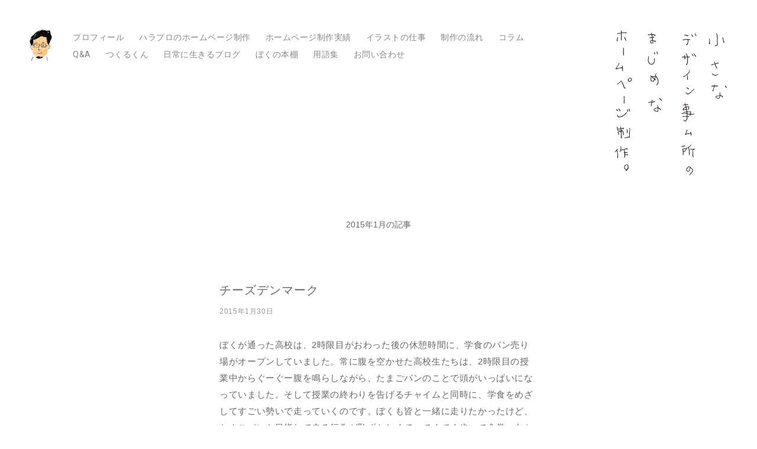

--- FILE ---
content_type: text/html; charset=UTF-8
request_url: https://www.harapro.jp/blog/archives/date/2015/01
body_size: 7938
content:
<!DOCTYPE html>
<html lang="ja">
<head>
<meta charset="UTF-8">

<title>福岡のWEBデザイナー原田大輔の日常に生きるブログ</title>


<meta content="index,follow" name="robots" />
<meta name="format-detection" content="telephone=no">

<script type="text/javascript">
if ((navigator.userAgent.indexOf('iPhone') > 0) || navigator.userAgent.indexOf('iPod') > 0 || navigator.userAgent.indexOf('Android') > 0) {
        document.write('<meta name="viewport" content="width=device-width,user-scalable=no,maximum-scale=1" />');
    }else{
        document.write('<meta name="viewport" content="width=980, user-scalable=yes,">');
    }
</script>

<!--[if lt IE 9]>
<script src="https://www.harapro.jp/resource/script/html5shiv.min.js"></script>
<![endif]-->

<link rel="icon" href="/favicon.ico" type="image/x-icon">
<link rel="stylesheet" href="https://www.harapro.jp/resource/css/html5reset-1.6.1.css" media="screen,print" />
<link rel="stylesheet" href="https://www.harapro.jp/resource/css/base.css" />
<link rel="stylesheet" href="https://www.harapro.jp/resource/css/style.css" />

<script type="text/javascript" src="https://www.harapro.jp/resource/script/jquery.min.js"></script>
<script type="text/javascript" src="https://www.harapro.jp/resource/script/btn.js"></script>
<script type="text/javascript" src="https://www.harapro.jp/resource/script/sp_menu.js"></script>
<script type="text/javascript" src="https://www.harapro.jp/resource/script/pagetop.js"></script>

<link rel="stylesheet" href="https://www.harapro.jp/blog/script/slick/slick-theme.css" />
<link rel="stylesheet" href="https://www.harapro.jp/blog/script/slick/slick.css" />
<script type="text/javascript" src="https://www.harapro.jp/blog/script/slick/slick.min.js"></script>
<script type="text/javascript" src="https://www.harapro.jp/blog/script/slick/slide.js?ver=1.4"></script>

<link rel="stylesheet" href="https://www.harapro.jp/blog/wp-content/themes/harapro_blog/style.css?ver=1.8" />

<link rel="alternate" type="application/rss+xml" title="福岡のWEBデザイナー原田大輔の日常に生きるブログ &raquo; フィード" href="https://www.harapro.jp/blog/feed" />
<link rel="alternate" type="application/rss+xml" title="福岡のWEBデザイナー原田大輔の日常に生きるブログ &raquo; コメントフィード" href="https://www.harapro.jp/blog/comments/feed" />
<link rel='stylesheet' id='wp-pagenavi-css'  href='https://www.harapro.jp/blog/wp-content/plugins/wp-pagenavi/pagenavi-css.css?ver=2.70' type='text/css' media='all' />
<link rel="EditURI" type="application/rsd+xml" title="RSD" href="https://www.harapro.jp/blog/xmlrpc.php?rsd" />
<link rel="wlwmanifest" type="application/wlwmanifest+xml" href="https://www.harapro.jp/blog/wp-includes/wlwmanifest.xml" /> 
<meta name="generator" content="WordPress 3.9.34" />

<!-- Global site tag (gtag.js) - Google Analytics -->
<script async src="https://www.googletagmanager.com/gtag/js?id=UA-12925697-1"></script>
<script>
  window.dataLayer = window.dataLayer || [];
  function gtag(){dataLayer.push(arguments);}
  gtag('js', new Date());

  gtag('config', 'UA-12925697-1');
</script>

</head>

<body>



<!-- ハンバーガーメニュー部分 -->
<div id="toggle">
<div class="trigger">
<span></span>
<span></span>
<span></span>
</div>
</div>
<!-- フルスクリーン部分 -->
<div class="toggleWrap">
<!-- メニュー部分 -->
<ul class="mainNav">
<li><a href="https://www.harapro.jp/">HOME</a></li>
<li><a href="https://www.harapro.jp/profile.html">プロフィール</a></li>
<li><a href="https://www.harapro.jp/speciality.html">ハラプロの<br>ホームページ制作</a></li>
<li><a href="https://www.harapro.jp/works.html">ホームページ<br>制作実績</a></li>
<li><a href="https://www.harapro.jp/illust.html">イラストの仕事</a></li>
<li><a href="https://www.harapro.jp/flow.html">制作の流れ</a></li>
<li><a href="https://www.harapro.jp/column.html">コラム</a></li>
<li><a href="https://www.harapro.jp/faq.html">Q&A</a></li>
<li><a href="https://www.harapro.jp/tsukurukun.html">つくるくん</a></li>
<li><a href="https://www.harapro.jp/blog/">ブログ</a></li>
<li><a href="https://www.harapro.jp/books.html">ぼくの本棚</a></li>
<li><a href="https://www.harapro.jp/words.html">用語集</a></li>
<li><a href="https://www.harapro.jp/contact.php" target="_blank">お問い合わせ</a></li>
</ul>
</div>



<header>
<div class="leftBox">
<div class="leftBox_inner">
<div class="logo"><a href="https://www.harapro.jp/"><img src="https://www.harapro.jp/resource/image/harada.png" alt="ハラプロ"></a></div>
<div class="naviBox">
<nav>
<ul>
<li><a href="https://www.harapro.jp/profile.html">プロフィール</a></li>
<li><a href="https://www.harapro.jp/speciality.html">ハラプロのホームページ制作</a></li>
<li><a href="https://www.harapro.jp/works.html">ホームページ制作実績</a></li>
<li><a href="https://www.harapro.jp/illust.html">イラストの仕事</a></li>
<li><a href="https://www.harapro.jp/flow.html">制作の流れ</a></li>
<li><a href="https://www.harapro.jp/column.html">コラム</a></li>
<li><a href="https://www.harapro.jp/faq.html">Q&A</a></li>
<li><a href="https://www.harapro.jp/tsukurukun.html">つくるくん</a></li>
<li><a href="https://www.harapro.jp/blog/">日常に生きるブログ</a></li>
<li><a href="https://www.harapro.jp/books.html">ぼくの本棚</a></li>
<li><a href="https://www.harapro.jp/words.html">用語集</a></li>
<li><a href="https://www.harapro.jp/contact.php" target="_blank">お問い合わせ</a></li>
</ul>
</nav>
</div>
</div>
</div>
<div class="rightBox">
<h1 class="site_copy"><a href="https://www.harapro.jp/"><img src="https://www.harapro.jp/resource/image/copy.gif" alt="小さなデザイン事務所のまじめなホームページ制作"></a></h1>
</div>
</header>


<div id="container">



<div id="contentsBox">






<!--　コンテンツ部分　-->
<div id="blogBox">


			<h1 class="catit">
				<span>2015年1月の記事</span>			</h1>


  
     


			<div id="post-6908" class="post-6908 post type-post status-publish format-standard hentry category-6">
			<h2 class="entry-title"><a href="https://www.harapro.jp/blog/archives/6908" title="チーズデンマーク へのパーマリンク" rel="bookmark">チーズデンマーク</a></h2>

			<div class="entry-meta">
				<span class="entry-date">2015年1月30日</span>			</div><!-- .entry-meta -->

				<div class="entry-content">
				<p>
ぼくが通った高校は、2時限目がおわった後の休憩時間に、学食のパン売り場がオープンしていました。常に腹を空かせた高校生たちは、2時限目の授業中からぐーぐー腹を鳴らしながら、たまごパンのことで頭がいっぱいになっていました。そして授業の終わりを告げるチャイムと同時に、学食をめざしてすごい勢いで走っていくのです。ぼくも皆と一緒に走りたかったけど、たまごパンを目指して走る行為が恥ずかしくて、てくてく歩いて食堂へ向かいました。普段は物静かでまじめなM君が、この時ばかりは「たまごパン！」と叫びながら走っていくので、空腹というのは恐ろしいものだなと思いました。歩いて行くといつも、人気のたまごパンは売り切れていました。仕方がないので、ぼくはリョーユーのチーズデンマークをよく買いました。売り場のおばちゃんに「チーズノルウェーください」と、つまらない冗談を言いました。高校生とはそんなものです。</p>
							</div><!-- .entry-content -->
	
			<div class="entry-utility">
									<span class="cat-links">
						<span class="entry-utility-prep entry-utility-prep-cat-links">カテゴリー:</span> <a href="https://www.harapro.jp/blog/archives/category/%e6%97%a5%e5%b8%b8%e3%81%ae%e3%81%93%e3%81%a8" title="日常のこと の投稿をすべて表示" rel="category tag">日常のこと</a>					</span>
					<span class="meta-sep">｜</span>
												<span class="comments-link"><a href="https://www.harapro.jp/blog/archives/6908#respond" title="チーズデンマーク へのコメント">コメントをどうぞ</a></span>
							</div><!-- .entry-utility -->
		</div><!-- #post-## -->

		
	


			<div id="post-6889" class="post-6889 post type-post status-publish format-standard hentry category-5">
			<h2 class="entry-title"><a href="https://www.harapro.jp/blog/archives/6889" title="ぼくのガソリン へのパーマリンク" rel="bookmark">ぼくのガソリン</a></h2>

			<div class="entry-meta">
				<span class="entry-date">2015年1月26日</span>			</div><!-- .entry-meta -->

				<div class="entry-content">
				<p>
ガソリンってやっぱり各地のスタンドに<br />
だれかがトラックで運ぶんですか？<br />
ガソリンを運ぶ車ってどんなだっけ？<br />
<br />
これだけ車がウジャウジャいたら<br />
相当な量のガソリンが必要なはずだから<br />
それはもう運びまくっているんでしょうね。<br />
<br />
それとも地下に秘密の供給道があって<br />
各地のスタンドにガソリンを流している<br />
なんてこと･･･あるわけないか。<br />
<br />
オープン間もないお客さまのサイトから<br />
はやくも反響が出ているという<br />
うれしい報告をいただきました。<br />
それこそがぼくのガソリンなんだ。</p>
							</div><!-- .entry-content -->
	
			<div class="entry-utility">
									<span class="cat-links">
						<span class="entry-utility-prep entry-utility-prep-cat-links">カテゴリー:</span> <a href="https://www.harapro.jp/blog/archives/category/%e4%bb%95%e4%ba%8b%e3%81%ae%e3%81%93%e3%81%a8" title="仕事のこと の投稿をすべて表示" rel="category tag">仕事のこと</a>					</span>
					<span class="meta-sep">｜</span>
												<span class="comments-link"><a href="https://www.harapro.jp/blog/archives/6889#respond" title="ぼくのガソリン へのコメント">コメントをどうぞ</a></span>
							</div><!-- .entry-utility -->
		</div><!-- #post-## -->

		
	


			<div id="post-6884" class="post-6884 post type-post status-publish format-standard hentry category-4">
			<h2 class="entry-title"><a href="https://www.harapro.jp/blog/archives/6884" title="シンクス・エンジニアリング事業部様のホームページOPEN！ へのパーマリンク" rel="bookmark">シンクス・エンジニアリング事業部様のホームページOPEN！</a></h2>

			<div class="entry-meta">
				<span class="entry-date">2015年1月24日</span>			</div><!-- .entry-meta -->

				<div class="entry-content">
				<p>
<a href="http://www.ejinzai-thinks.com/engineering/" target="_blank"><img src="https://www.harapro.jp/blog/wp-content/uploads/2015/01/eng.jpg" alt="eng" width="600" height="881" class="alignnone size-full wp-image-6885" /></a><br />
<br />
<a href="http://www.ejinzai-thinks.com/engineering/" target="_blank">http://www.ejinzai-thinks.com/engineering/</a><br />
<br />
株式会社シンクス・エンジニアリング事業部様のホームページを制作させていただきました。主なターゲットであるエンジニアの方々の印象に残るよう、イラストを使い、ポップなカラーリングで、パワーを感じさせるデザインにしました。元気なカラーリングで制作していると、こっちまで元気になるから不思議です。</p>
							</div><!-- .entry-content -->
	
			<div class="entry-utility">
									<span class="cat-links">
						<span class="entry-utility-prep entry-utility-prep-cat-links">カテゴリー:</span> <a href="https://www.harapro.jp/blog/archives/category/%e3%83%9b%e3%83%bc%e3%83%a0%e3%83%9a%e3%83%bc%e3%82%b8%e5%88%b6%e4%bd%9c" title="ホームページ制作 の投稿をすべて表示" rel="category tag">ホームページ制作</a>					</span>
					<span class="meta-sep">｜</span>
												<span class="comments-link"><a href="https://www.harapro.jp/blog/archives/6884#respond" title="シンクス・エンジニアリング事業部様のホームページOPEN！ へのコメント">コメントをどうぞ</a></span>
							</div><!-- .entry-utility -->
		</div><!-- #post-## -->

		
	


			<div id="post-6881" class="post-6881 post type-post status-publish format-standard hentry category-3">
			<h2 class="entry-title"><a href="https://www.harapro.jp/blog/archives/6881" title="そろそろアジアカップについて書いておこう へのパーマリンク" rel="bookmark">そろそろアジアカップについて書いておこう</a></h2>

			<div class="entry-meta">
				<span class="entry-date">2015年1月23日</span>			</div><!-- .entry-meta -->

				<div class="entry-content">
				<p>
今日のUAE戦はひさびさに声が出ました。<br />
サッカーと車の運転は本性が出ます。<br />
<br />
しかし柴崎選手の同点弾。<br />
最高だったけどなあ。<br />
香川さんはしつこい負のオーラを<br />
やっと払拭しかけたところでのPK失敗。<br />
細木数子の運勢的にいうと、<br />
彼は相当悪い周期にいるのでしょう。<br />
<br />
日本が敗退してしまって残念ですが<br />
そのぶん仕事に集中できるのだ。<br />
やったね（白目）</p>
							</div><!-- .entry-content -->
	
			<div class="entry-utility">
									<span class="cat-links">
						<span class="entry-utility-prep entry-utility-prep-cat-links">カテゴリー:</span> <a href="https://www.harapro.jp/blog/archives/category/%e3%82%b9%e3%83%9d%e3%83%bc%e3%83%84%e3%81%ae%e3%81%93%e3%81%a8" title="スポーツのこと の投稿をすべて表示" rel="category tag">スポーツのこと</a>					</span>
					<span class="meta-sep">｜</span>
												<span class="comments-link"><a href="https://www.harapro.jp/blog/archives/6881#respond" title="そろそろアジアカップについて書いておこう へのコメント">コメントをどうぞ</a></span>
							</div><!-- .entry-utility -->
		</div><!-- #post-## -->

		
	


			<div id="post-6874" class="post-6874 post type-post status-publish format-standard hentry category-2 category-7">
			<h2 class="entry-title"><a href="https://www.harapro.jp/blog/archives/6874" title="村上春樹さんとGorillaz へのパーマリンク" rel="bookmark">村上春樹さんとGorillaz</a></h2>

			<div class="entry-meta">
				<span class="entry-date">2015年1月20日</span>			</div><!-- .entry-meta -->

				<div class="entry-content">
				<p>
村上春樹さんに送ったぼくの質問は、どうやら採用されなかったみたいです。悲しい。もうすでに結構な数の質問に対して、村上さんは<a href="http://www.welluneednt.com/" target="_blank">回答</a>してくれています。その中の「最近の音楽で何が好きですか？」という質問に対して、村上さんはGorillazの名前を挙げていました。そうだったのか。意外だな。ぼくもローファイの香りがするGorillazが好きだったのです。</p>
							</div><!-- .entry-content -->
	
			<div class="entry-utility">
									<span class="cat-links">
						<span class="entry-utility-prep entry-utility-prep-cat-links">カテゴリー:</span> <a href="https://www.harapro.jp/blog/archives/category/%e3%82%a4%e3%83%b3%e3%82%bf%e3%83%bc%e3%83%8d%e3%83%83%e3%83%88%e3%81%ae%e3%81%93%e3%81%a8" title="インターネットのこと の投稿をすべて表示" rel="category tag">インターネットのこと</a>, <a href="https://www.harapro.jp/blog/archives/category/%e6%98%a0%e7%94%bb%e3%82%84%e9%9f%b3%e6%a5%bd%e3%81%ae%e3%81%93%e3%81%a8" title="映画や音楽のこと の投稿をすべて表示" rel="category tag">映画や音楽のこと</a>					</span>
					<span class="meta-sep">｜</span>
												<span class="comments-link"><a href="https://www.harapro.jp/blog/archives/6874#respond" title="村上春樹さんとGorillaz へのコメント">コメントをどうぞ</a></span>
							</div><!-- .entry-utility -->
		</div><!-- #post-## -->

		
	


			<div id="post-6872" class="post-6872 post type-post status-publish format-standard hentry category-6">
			<h2 class="entry-title"><a href="https://www.harapro.jp/blog/archives/6872" title="すかん系 へのパーマリンク" rel="bookmark">すかん系</a></h2>

			<div class="entry-meta">
				<span class="entry-date">2015年1月20日</span>			</div><!-- .entry-meta -->

				<div class="entry-content">
				<p>
真実を知らないくせに<br />
あーだこーだと勝手なことを言う<br />
マスコミの人たちもキライですが<br />
自分ひとりの問題じゃないことを<br />
ペラペラしゃべってしまう人も<br />
すかんなあ。すかん。<br />
<br />
昨日は正統派のかつ丼を食べました。<br />
フタをあけたときの匂いで<br />
これは旨いかつ丼だと確信しました。</p>
							</div><!-- .entry-content -->
	
			<div class="entry-utility">
									<span class="cat-links">
						<span class="entry-utility-prep entry-utility-prep-cat-links">カテゴリー:</span> <a href="https://www.harapro.jp/blog/archives/category/%e6%97%a5%e5%b8%b8%e3%81%ae%e3%81%93%e3%81%a8" title="日常のこと の投稿をすべて表示" rel="category tag">日常のこと</a>					</span>
					<span class="meta-sep">｜</span>
												<span class="comments-link"><a href="https://www.harapro.jp/blog/archives/6872#respond" title="すかん系 へのコメント">コメントをどうぞ</a></span>
							</div><!-- .entry-utility -->
		</div><!-- #post-## -->

		
	


			<div id="post-6869" class="post-6869 post type-post status-publish format-standard hentry category-5">
			<h2 class="entry-title"><a href="https://www.harapro.jp/blog/archives/6869" title="あまりはかどらない一日 へのパーマリンク" rel="bookmark">あまりはかどらない一日</a></h2>

			<div class="entry-meta">
				<span class="entry-date">2015年1月16日</span>			</div><!-- .entry-meta -->

				<div class="entry-content">
				<p>
作業がはかどって仕方なかったり、ナイスアイデアでずばっと解決したり、思わず自分自身にシビれる瞬間、ありますよね。その反面、時間ばかりかかって、結局たいした成果を得られないという、がっかりな日も存在します。今日はまさに、そんな日でした。村上春樹さんへの質問受け付けサイトから、質問を送ってみました。村上さんは答えてくれるだろうか？</p>
							</div><!-- .entry-content -->
	
			<div class="entry-utility">
									<span class="cat-links">
						<span class="entry-utility-prep entry-utility-prep-cat-links">カテゴリー:</span> <a href="https://www.harapro.jp/blog/archives/category/%e4%bb%95%e4%ba%8b%e3%81%ae%e3%81%93%e3%81%a8" title="仕事のこと の投稿をすべて表示" rel="category tag">仕事のこと</a>					</span>
					<span class="meta-sep">｜</span>
												<span class="comments-link"><a href="https://www.harapro.jp/blog/archives/6869#respond" title="あまりはかどらない一日 へのコメント">コメントをどうぞ</a></span>
							</div><!-- .entry-utility -->
		</div><!-- #post-## -->

		
	


			<div id="post-6867" class="post-6867 post type-post status-publish format-standard hentry category-5 category-6">
			<h2 class="entry-title"><a href="https://www.harapro.jp/blog/archives/6867" title="モニターを新調しました へのパーマリンク" rel="bookmark">モニターを新調しました</a></h2>

			<div class="entry-meta">
				<span class="entry-date">2015年1月13日</span>			</div><!-- .entry-meta -->

				<div class="entry-content">
				<p>
テレビで漬物マニアの人が「キューちゃん」を紹介していました。キューちゃん、おいしいですよね。だれもが知っているポピュラーなものを、ちゃんと評価できる専門家は信頼できる。キューちゃんをバターと混ぜて、食パンに乗せて焼くアレンジ、今度やってみよう。そしてぼくは、モニターを新調しました。EIZO「ColorEdge」です。</p>
							</div><!-- .entry-content -->
	
			<div class="entry-utility">
									<span class="cat-links">
						<span class="entry-utility-prep entry-utility-prep-cat-links">カテゴリー:</span> <a href="https://www.harapro.jp/blog/archives/category/%e4%bb%95%e4%ba%8b%e3%81%ae%e3%81%93%e3%81%a8" title="仕事のこと の投稿をすべて表示" rel="category tag">仕事のこと</a>, <a href="https://www.harapro.jp/blog/archives/category/%e6%97%a5%e5%b8%b8%e3%81%ae%e3%81%93%e3%81%a8" title="日常のこと の投稿をすべて表示" rel="category tag">日常のこと</a>					</span>
					<span class="meta-sep">｜</span>
												<span class="comments-link"><a href="https://www.harapro.jp/blog/archives/6867#respond" title="モニターを新調しました へのコメント">コメントをどうぞ</a></span>
							</div><!-- .entry-utility -->
		</div><!-- #post-## -->

		
	


			<div id="post-6863" class="post-6863 post type-post status-publish format-standard hentry category-2">
			<h2 class="entry-title"><a href="https://www.harapro.jp/blog/archives/6863" title="村上春樹がなんでも答えます？ へのパーマリンク" rel="bookmark">村上春樹がなんでも答えます？</a></h2>

			<div class="entry-meta">
				<span class="entry-date">2015年1月6日</span>			</div><!-- .entry-meta -->

				<div class="entry-content">
				<p>
<a href="http://www.shinchosha.co.jp/murakamisannotokoro/" target="_blank"><img src="https://www.harapro.jp/blog/wp-content/uploads/2015/01/haruki.jpg" alt="haruki" width="600" height="522" class="alignleft size-full wp-image-6864" /></a><br />
<br />
これは！！質問を考えておかないと！</p>
							</div><!-- .entry-content -->
	
			<div class="entry-utility">
									<span class="cat-links">
						<span class="entry-utility-prep entry-utility-prep-cat-links">カテゴリー:</span> <a href="https://www.harapro.jp/blog/archives/category/%e3%82%a4%e3%83%b3%e3%82%bf%e3%83%bc%e3%83%8d%e3%83%83%e3%83%88%e3%81%ae%e3%81%93%e3%81%a8" title="インターネットのこと の投稿をすべて表示" rel="category tag">インターネットのこと</a>					</span>
					<span class="meta-sep">｜</span>
												<span class="comments-link"><a href="https://www.harapro.jp/blog/archives/6863#respond" title="村上春樹がなんでも答えます？ へのコメント">コメントをどうぞ</a></span>
							</div><!-- .entry-utility -->
		</div><!-- #post-## -->

		
	


			<div id="post-6860" class="post-6860 post type-post status-publish format-standard hentry category-7">
			<h2 class="entry-title"><a href="https://www.harapro.jp/blog/archives/6860" title="シャツに醤油が付いていてもいいじゃないか へのパーマリンク" rel="bookmark">シャツに醤油が付いていてもいいじゃないか</a></h2>

			<div class="entry-meta">
				<span class="entry-date">2015年1月5日</span>			</div><!-- .entry-meta -->

				<div class="entry-content">
				<p>
多くの方々と同じく、ぼくも本日より始動しました。まだエンジンはかかっていません。すっかりマウス筋も鈍っています。これから徐々に調子を上げていきます。お正月はDVDをいくつか観ました。ぼくは話題になりすぎた映画を避けてしまうところがあって、フォレストガンプもスルーしていましたが、観てみたらすごく良い映画でした。ダン中尉！<br />
<br />
モーターサイクルダイアリーズも観ました。青年時代のチェ・ゲバラが南米を放浪する映画です。タイトルからしてずっとバイクかと思いきや、後半は徒歩でした。とほほ（シーン）。ぼくたちは穴があいた服なんて恥ずかしくて着られない世界に生きていて、片やボロボロの服でもぼくたちよりずっと誇り高く生きている人もいて･･･、映画が伝えたいこととはズレるけど、鑑賞中そんなことをずっと考えていました。シャツに醤油が付いていてもいいじゃないか。</p>
							</div><!-- .entry-content -->
	
			<div class="entry-utility">
									<span class="cat-links">
						<span class="entry-utility-prep entry-utility-prep-cat-links">カテゴリー:</span> <a href="https://www.harapro.jp/blog/archives/category/%e6%98%a0%e7%94%bb%e3%82%84%e9%9f%b3%e6%a5%bd%e3%81%ae%e3%81%93%e3%81%a8" title="映画や音楽のこと の投稿をすべて表示" rel="category tag">映画や音楽のこと</a>					</span>
					<span class="meta-sep">｜</span>
												<span class="comments-link"><a href="https://www.harapro.jp/blog/archives/6860#respond" title="シャツに醤油が付いていてもいいじゃないか へのコメント">コメントをどうぞ</a></span>
							</div><!-- .entry-utility -->
		</div><!-- #post-## -->

		
	


			<div id="post-6857" class="post-6857 post type-post status-publish format-standard hentry category-6">
			<h2 class="entry-title"><a href="https://www.harapro.jp/blog/archives/6857" title="ビックリマン へのパーマリンク" rel="bookmark">ビックリマン</a></h2>

			<div class="entry-meta">
				<span class="entry-date">2015年1月4日</span>			</div><!-- .entry-meta -->

				<div class="entry-content">
				<p>
新年明けましておめでとうございます。今年もどうぞよろしくお願い致します。ハラプロもおかげさまで5周年を迎えました。より一層みなさんのお役に立てるよう、精進してまいります。そして正月早々、ビックリマンシールを大人買いしようと思い、5つ手にとり、ふと値段を見たらなんと1個80円！ぼくが小学生のときは30円だったのに。ビックリして（ビックリマンだけに）、2つそっと棚に戻しました。2015年も良い一年になりますように。</p>
							</div><!-- .entry-content -->
	
			<div class="entry-utility">
									<span class="cat-links">
						<span class="entry-utility-prep entry-utility-prep-cat-links">カテゴリー:</span> <a href="https://www.harapro.jp/blog/archives/category/%e6%97%a5%e5%b8%b8%e3%81%ae%e3%81%93%e3%81%a8" title="日常のこと の投稿をすべて表示" rel="category tag">日常のこと</a>					</span>
					<span class="meta-sep">｜</span>
												<span class="comments-link"><a href="https://www.harapro.jp/blog/archives/6857#respond" title="ビックリマン へのコメント">コメントをどうぞ</a></span>
							</div><!-- .entry-utility -->
		</div><!-- #post-## -->

		
	



</div><!--　/コンテンツ部分　-->



<div id="footmenu">



<ul>
<li id="search-2" class="widget-container widget_search"><form role="search" method="get" id="searchform" class="searchform" action="https://www.harapro.jp/blog/">
				<div>
					<label class="screen-reader-text" for="s">検索:</label>
					<input type="text" value="" name="s" id="s" />
					<input type="submit" id="searchsubmit" value="検索" />
				</div>
			</form></li><li id="archives-2" class="widget-container widget_archive"><h3 class="widget-title">月別に記事を見る</h3>		<select name="archive-dropdown" onchange='document.location.href=this.options[this.selectedIndex].value;'>
			<option value="">月を選択</option>

				<option value='https://www.harapro.jp/blog/archives/date/2026/01'> 2026年1月 </option>
	<option value='https://www.harapro.jp/blog/archives/date/2025/12'> 2025年12月 </option>
	<option value='https://www.harapro.jp/blog/archives/date/2025/11'> 2025年11月 </option>
	<option value='https://www.harapro.jp/blog/archives/date/2025/10'> 2025年10月 </option>
	<option value='https://www.harapro.jp/blog/archives/date/2025/09'> 2025年9月 </option>
	<option value='https://www.harapro.jp/blog/archives/date/2025/08'> 2025年8月 </option>
	<option value='https://www.harapro.jp/blog/archives/date/2025/07'> 2025年7月 </option>
	<option value='https://www.harapro.jp/blog/archives/date/2025/06'> 2025年6月 </option>
	<option value='https://www.harapro.jp/blog/archives/date/2025/05'> 2025年5月 </option>
	<option value='https://www.harapro.jp/blog/archives/date/2025/04'> 2025年4月 </option>
	<option value='https://www.harapro.jp/blog/archives/date/2025/03'> 2025年3月 </option>
	<option value='https://www.harapro.jp/blog/archives/date/2025/02'> 2025年2月 </option>
	<option value='https://www.harapro.jp/blog/archives/date/2025/01'> 2025年1月 </option>
	<option value='https://www.harapro.jp/blog/archives/date/2024/12'> 2024年12月 </option>
	<option value='https://www.harapro.jp/blog/archives/date/2024/11'> 2024年11月 </option>
	<option value='https://www.harapro.jp/blog/archives/date/2024/10'> 2024年10月 </option>
	<option value='https://www.harapro.jp/blog/archives/date/2024/09'> 2024年9月 </option>
	<option value='https://www.harapro.jp/blog/archives/date/2024/08'> 2024年8月 </option>
	<option value='https://www.harapro.jp/blog/archives/date/2024/07'> 2024年7月 </option>
	<option value='https://www.harapro.jp/blog/archives/date/2024/06'> 2024年6月 </option>
	<option value='https://www.harapro.jp/blog/archives/date/2024/05'> 2024年5月 </option>
	<option value='https://www.harapro.jp/blog/archives/date/2024/04'> 2024年4月 </option>
	<option value='https://www.harapro.jp/blog/archives/date/2024/03'> 2024年3月 </option>
	<option value='https://www.harapro.jp/blog/archives/date/2024/02'> 2024年2月 </option>
	<option value='https://www.harapro.jp/blog/archives/date/2024/01'> 2024年1月 </option>
	<option value='https://www.harapro.jp/blog/archives/date/2023/12'> 2023年12月 </option>
	<option value='https://www.harapro.jp/blog/archives/date/2023/11'> 2023年11月 </option>
	<option value='https://www.harapro.jp/blog/archives/date/2023/10'> 2023年10月 </option>
	<option value='https://www.harapro.jp/blog/archives/date/2023/09'> 2023年9月 </option>
	<option value='https://www.harapro.jp/blog/archives/date/2023/08'> 2023年8月 </option>
	<option value='https://www.harapro.jp/blog/archives/date/2023/07'> 2023年7月 </option>
	<option value='https://www.harapro.jp/blog/archives/date/2023/06'> 2023年6月 </option>
	<option value='https://www.harapro.jp/blog/archives/date/2023/04'> 2023年4月 </option>
	<option value='https://www.harapro.jp/blog/archives/date/2023/03'> 2023年3月 </option>
	<option value='https://www.harapro.jp/blog/archives/date/2023/02'> 2023年2月 </option>
	<option value='https://www.harapro.jp/blog/archives/date/2023/01'> 2023年1月 </option>
	<option value='https://www.harapro.jp/blog/archives/date/2022/12'> 2022年12月 </option>
	<option value='https://www.harapro.jp/blog/archives/date/2022/11'> 2022年11月 </option>
	<option value='https://www.harapro.jp/blog/archives/date/2022/10'> 2022年10月 </option>
	<option value='https://www.harapro.jp/blog/archives/date/2022/09'> 2022年9月 </option>
	<option value='https://www.harapro.jp/blog/archives/date/2022/08'> 2022年8月 </option>
	<option value='https://www.harapro.jp/blog/archives/date/2022/07'> 2022年7月 </option>
	<option value='https://www.harapro.jp/blog/archives/date/2022/06'> 2022年6月 </option>
	<option value='https://www.harapro.jp/blog/archives/date/2022/05'> 2022年5月 </option>
	<option value='https://www.harapro.jp/blog/archives/date/2022/04'> 2022年4月 </option>
	<option value='https://www.harapro.jp/blog/archives/date/2022/03'> 2022年3月 </option>
	<option value='https://www.harapro.jp/blog/archives/date/2022/02'> 2022年2月 </option>
	<option value='https://www.harapro.jp/blog/archives/date/2022/01'> 2022年1月 </option>
	<option value='https://www.harapro.jp/blog/archives/date/2021/12'> 2021年12月 </option>
	<option value='https://www.harapro.jp/blog/archives/date/2021/11'> 2021年11月 </option>
	<option value='https://www.harapro.jp/blog/archives/date/2021/10'> 2021年10月 </option>
	<option value='https://www.harapro.jp/blog/archives/date/2021/09'> 2021年9月 </option>
	<option value='https://www.harapro.jp/blog/archives/date/2021/08'> 2021年8月 </option>
	<option value='https://www.harapro.jp/blog/archives/date/2021/07'> 2021年7月 </option>
	<option value='https://www.harapro.jp/blog/archives/date/2021/06'> 2021年6月 </option>
	<option value='https://www.harapro.jp/blog/archives/date/2021/05'> 2021年5月 </option>
	<option value='https://www.harapro.jp/blog/archives/date/2021/04'> 2021年4月 </option>
	<option value='https://www.harapro.jp/blog/archives/date/2021/03'> 2021年3月 </option>
	<option value='https://www.harapro.jp/blog/archives/date/2021/02'> 2021年2月 </option>
	<option value='https://www.harapro.jp/blog/archives/date/2021/01'> 2021年1月 </option>
	<option value='https://www.harapro.jp/blog/archives/date/2020/12'> 2020年12月 </option>
	<option value='https://www.harapro.jp/blog/archives/date/2020/11'> 2020年11月 </option>
	<option value='https://www.harapro.jp/blog/archives/date/2020/10'> 2020年10月 </option>
	<option value='https://www.harapro.jp/blog/archives/date/2020/09'> 2020年9月 </option>
	<option value='https://www.harapro.jp/blog/archives/date/2020/08'> 2020年8月 </option>
	<option value='https://www.harapro.jp/blog/archives/date/2020/07'> 2020年7月 </option>
	<option value='https://www.harapro.jp/blog/archives/date/2020/06'> 2020年6月 </option>
	<option value='https://www.harapro.jp/blog/archives/date/2020/05'> 2020年5月 </option>
	<option value='https://www.harapro.jp/blog/archives/date/2020/04'> 2020年4月 </option>
	<option value='https://www.harapro.jp/blog/archives/date/2020/03'> 2020年3月 </option>
	<option value='https://www.harapro.jp/blog/archives/date/2020/02'> 2020年2月 </option>
	<option value='https://www.harapro.jp/blog/archives/date/2020/01'> 2020年1月 </option>
	<option value='https://www.harapro.jp/blog/archives/date/2019/12'> 2019年12月 </option>
	<option value='https://www.harapro.jp/blog/archives/date/2019/11'> 2019年11月 </option>
	<option value='https://www.harapro.jp/blog/archives/date/2019/10'> 2019年10月 </option>
	<option value='https://www.harapro.jp/blog/archives/date/2019/09'> 2019年9月 </option>
	<option value='https://www.harapro.jp/blog/archives/date/2019/08'> 2019年8月 </option>
	<option value='https://www.harapro.jp/blog/archives/date/2019/07'> 2019年7月 </option>
	<option value='https://www.harapro.jp/blog/archives/date/2019/06'> 2019年6月 </option>
	<option value='https://www.harapro.jp/blog/archives/date/2019/05'> 2019年5月 </option>
	<option value='https://www.harapro.jp/blog/archives/date/2019/04'> 2019年4月 </option>
	<option value='https://www.harapro.jp/blog/archives/date/2019/03'> 2019年3月 </option>
	<option value='https://www.harapro.jp/blog/archives/date/2019/02'> 2019年2月 </option>
	<option value='https://www.harapro.jp/blog/archives/date/2019/01'> 2019年1月 </option>
	<option value='https://www.harapro.jp/blog/archives/date/2018/12'> 2018年12月 </option>
	<option value='https://www.harapro.jp/blog/archives/date/2018/11'> 2018年11月 </option>
	<option value='https://www.harapro.jp/blog/archives/date/2018/10'> 2018年10月 </option>
	<option value='https://www.harapro.jp/blog/archives/date/2018/09'> 2018年9月 </option>
	<option value='https://www.harapro.jp/blog/archives/date/2018/08'> 2018年8月 </option>
	<option value='https://www.harapro.jp/blog/archives/date/2018/07'> 2018年7月 </option>
	<option value='https://www.harapro.jp/blog/archives/date/2018/06'> 2018年6月 </option>
	<option value='https://www.harapro.jp/blog/archives/date/2018/05'> 2018年5月 </option>
	<option value='https://www.harapro.jp/blog/archives/date/2018/04'> 2018年4月 </option>
	<option value='https://www.harapro.jp/blog/archives/date/2018/03'> 2018年3月 </option>
	<option value='https://www.harapro.jp/blog/archives/date/2018/02'> 2018年2月 </option>
	<option value='https://www.harapro.jp/blog/archives/date/2018/01'> 2018年1月 </option>
	<option value='https://www.harapro.jp/blog/archives/date/2017/12'> 2017年12月 </option>
	<option value='https://www.harapro.jp/blog/archives/date/2017/11'> 2017年11月 </option>
	<option value='https://www.harapro.jp/blog/archives/date/2017/10'> 2017年10月 </option>
	<option value='https://www.harapro.jp/blog/archives/date/2017/09'> 2017年9月 </option>
	<option value='https://www.harapro.jp/blog/archives/date/2017/08'> 2017年8月 </option>
	<option value='https://www.harapro.jp/blog/archives/date/2017/07'> 2017年7月 </option>
	<option value='https://www.harapro.jp/blog/archives/date/2017/06'> 2017年6月 </option>
	<option value='https://www.harapro.jp/blog/archives/date/2017/05'> 2017年5月 </option>
	<option value='https://www.harapro.jp/blog/archives/date/2017/04'> 2017年4月 </option>
	<option value='https://www.harapro.jp/blog/archives/date/2017/03'> 2017年3月 </option>
	<option value='https://www.harapro.jp/blog/archives/date/2017/02'> 2017年2月 </option>
	<option value='https://www.harapro.jp/blog/archives/date/2017/01'> 2017年1月 </option>
	<option value='https://www.harapro.jp/blog/archives/date/2016/12'> 2016年12月 </option>
	<option value='https://www.harapro.jp/blog/archives/date/2016/11'> 2016年11月 </option>
	<option value='https://www.harapro.jp/blog/archives/date/2016/10'> 2016年10月 </option>
	<option value='https://www.harapro.jp/blog/archives/date/2016/09'> 2016年9月 </option>
	<option value='https://www.harapro.jp/blog/archives/date/2016/08'> 2016年8月 </option>
	<option value='https://www.harapro.jp/blog/archives/date/2016/07'> 2016年7月 </option>
	<option value='https://www.harapro.jp/blog/archives/date/2016/06'> 2016年6月 </option>
	<option value='https://www.harapro.jp/blog/archives/date/2016/05'> 2016年5月 </option>
	<option value='https://www.harapro.jp/blog/archives/date/2016/04'> 2016年4月 </option>
	<option value='https://www.harapro.jp/blog/archives/date/2016/03'> 2016年3月 </option>
	<option value='https://www.harapro.jp/blog/archives/date/2016/02'> 2016年2月 </option>
	<option value='https://www.harapro.jp/blog/archives/date/2016/01'> 2016年1月 </option>
	<option value='https://www.harapro.jp/blog/archives/date/2015/12'> 2015年12月 </option>
	<option value='https://www.harapro.jp/blog/archives/date/2015/11'> 2015年11月 </option>
	<option value='https://www.harapro.jp/blog/archives/date/2015/10'> 2015年10月 </option>
	<option value='https://www.harapro.jp/blog/archives/date/2015/09'> 2015年9月 </option>
	<option value='https://www.harapro.jp/blog/archives/date/2015/08'> 2015年8月 </option>
	<option value='https://www.harapro.jp/blog/archives/date/2015/07'> 2015年7月 </option>
	<option value='https://www.harapro.jp/blog/archives/date/2015/06'> 2015年6月 </option>
	<option value='https://www.harapro.jp/blog/archives/date/2015/05'> 2015年5月 </option>
	<option value='https://www.harapro.jp/blog/archives/date/2015/04'> 2015年4月 </option>
	<option value='https://www.harapro.jp/blog/archives/date/2015/03'> 2015年3月 </option>
	<option value='https://www.harapro.jp/blog/archives/date/2015/02'> 2015年2月 </option>
	<option value='https://www.harapro.jp/blog/archives/date/2015/01'> 2015年1月 </option>
		</select>
</li><li id="categories-2" class="widget-container widget_categories"><h3 class="widget-title">カテゴリー</h3>		<ul>
	<li class="cat-item cat-item-2"><a href="https://www.harapro.jp/blog/archives/category/%e3%82%a4%e3%83%b3%e3%82%bf%e3%83%bc%e3%83%8d%e3%83%83%e3%83%88%e3%81%ae%e3%81%93%e3%81%a8" title="インターネットのこと に含まれる投稿をすべて表示">インターネットのこと</a>
</li>
	<li class="cat-item cat-item-18"><a href="https://www.harapro.jp/blog/archives/category/%e3%82%b8%e3%83%a3%e3%82%ba%e3%81%a8%e3%83%ac%e3%82%b3%e3%83%bc%e3%83%89%e3%81%ae%e3%81%93%e3%81%a8" title="ジャズとレコードのこと に含まれる投稿をすべて表示">ジャズとレコードのこと</a>
</li>
	<li class="cat-item cat-item-3"><a href="https://www.harapro.jp/blog/archives/category/%e3%82%b9%e3%83%9d%e3%83%bc%e3%83%84%e3%81%ae%e3%81%93%e3%81%a8" title="スポーツのこと に含まれる投稿をすべて表示">スポーツのこと</a>
</li>
	<li class="cat-item cat-item-19"><a href="https://www.harapro.jp/blog/archives/category/%e3%83%87%e3%82%b6%e3%82%a4%e3%83%b3%ef%bc%86%e3%82%a2%e3%83%bc%e3%83%88%e3%81%ae%e3%81%93%e3%81%a8" title="デザイン＆アートのこと に含まれる投稿をすべて表示">デザイン＆アートのこと</a>
</li>
	<li class="cat-item cat-item-4"><a href="https://www.harapro.jp/blog/archives/category/%e3%83%9b%e3%83%bc%e3%83%a0%e3%83%9a%e3%83%bc%e3%82%b8%e5%88%b6%e4%bd%9c" title="ホームページ制作 に含まれる投稿をすべて表示">ホームページ制作</a>
</li>
	<li class="cat-item cat-item-5"><a href="https://www.harapro.jp/blog/archives/category/%e4%bb%95%e4%ba%8b%e3%81%ae%e3%81%93%e3%81%a8" title="仕事のこと に含まれる投稿をすべて表示">仕事のこと</a>
</li>
	<li class="cat-item cat-item-6"><a href="https://www.harapro.jp/blog/archives/category/%e6%97%a5%e5%b8%b8%e3%81%ae%e3%81%93%e3%81%a8" title="日常のこと に含まれる投稿をすべて表示">日常のこと</a>
</li>
	<li class="cat-item cat-item-7"><a href="https://www.harapro.jp/blog/archives/category/%e6%98%a0%e7%94%bb%e3%82%84%e9%9f%b3%e6%a5%bd%e3%81%ae%e3%81%93%e3%81%a8" title="映画や音楽のこと に含まれる投稿をすべて表示">映画や音楽のこと</a>
</li>
	<li class="cat-item cat-item-8"><a href="https://www.harapro.jp/blog/archives/category/%e6%9c%ac%e3%81%ae%e3%81%93%e3%81%a8" title="本のこと に含まれる投稿をすべて表示">本のこと</a>
</li>
		</ul>
</li></ul>



</div>



</div><!-- /contentsBox -->



</div><!-- /container -->



<footer>

<div class="sp_footmenuBox">
<ul class="sp_footmenu">
<li><a href="https://www.harapro.jp/profile.html">プロフィール</a></li>
<li><a href="https://www.harapro.jp/speciality.html">ハラプロのホームページ制作</a></li>
<li><a href="https://www.harapro.jp/works.html">制作実績</a></li>
<li><a href="https://www.harapro.jp/illust.html">イラストの仕事</a></li>
<li><a href="https://www.harapro.jp/flow.html">制作の流れ</a></li>
<li><a href="https://www.harapro.jp/column.html">コラム</a></li>
<li><a href="https://www.harapro.jp/faq.html">Q&A</a></li>
<li><a href="https://www.harapro.jp/tsukurukun.html">つくるくん</a></li>
<li><a href="https://www.harapro.jp/blog/">日常に生きるブログ</a></li>
<li><a href="https://www.harapro.jp/books.html">ぼくの本棚</a></li>
<li><a href="https://www.harapro.jp/words.html">用語集</a></li>
<li><a href="https://www.harapro.jp/contact.php" target="_blank">お問い合わせ</a></li>
</ul>
</div>

<div class="copyrightBox">
<p class="foot_harapro">ホームページ制作のハラプロ</p>
<p class="copyright">Copyright harapro All Rights Reserved.</p>
</div>

</footer>

<p id="page-top"><a href="#logo">PAGE<br>TOP</a></p>


</body>
</html>

--- FILE ---
content_type: text/css
request_url: https://www.harapro.jp/resource/css/base.css
body_size: 2581
content:

@import url(https://fonts.googleapis.com/css?family=Roboto:300,400,700);

/*===============================================
��base.css ��ʂ̉�����768px�ȏ�
===============================================*/
@media print, screen and (min-width: 768px){

img{
max-width: 100%;
height: auto;
width /***/:auto;�@
}

/*  �t�H���g�Ɣw�i�@*/
/*--------------------------------------------------------*/

body {
	font-size:14px;
	font-family: "�q���M�m�p�S Pro W3","Hiragino Kaku Gothic Pro","���C���I",Meiryo,"�l�r �o�S�V�b�N","MS PGothic",sans-serif;
	line-height:1.8em;
	background-color: #FFF;
	color: #666;
	-moz-osx-font-smoothing: grayscale;
	-webkit-font-smoothing: antialiased;
}

body img{
	vertical-align:bottom;
	border:0;
	font-size:0px;
	-webkit-backface-visibility: hidden;
}

p.contents {font-size: 100%; color: #666;}
p.contents_s {font-size: 85%; color: #666;}
p.contents_l {font-size: 110%; color: #666;}

/*  �����N�@*/
/*--------------------------------------------------------*/

a {text-decoration: underline;}
a:link {color:#666;}
a:visited {color:#666;}
a:active {color:#666;}
a:hover {color:#666; text-decoration: none;}

a {
overflow: hidden;
}

/*  �w�b�_�[�@*/
/*--------------------------------------------------------*/

header{
	overflow:hidden;
	padding:50px 50px 0;
}

header .leftBox{
	float:left;
	width:75%;
}

header .rightBox{
	float:left;
	width:25%;
	text-align:right;
}

header .rightBox img{
	width:65%;
	max-width:
}

header .leftBox .leftBox_inner{
	display: table;
	width: 100%;
}

header .leftBox .leftBox_inner .logo{
	display: table-cell;
	vertical-align: top;
	text-align: left;
	width:73px;
}

header .leftBox .leftBox_inner .logo img{
	width:38px;
}

header .leftBox .leftBox_inner .logo a:hover img{
	opacity: 0.6;
	filter: alpha(opacity=60);
	-ms-filter: "alpha(opacity=60)";
}

header .leftBox .leftBox_inner .naviBox{
	display: table-cell;
	vertical-align: top;
	text-align: left;
}

header .leftBox .leftBox_inner .naviBox ul{
	padding-top:3px;
}

header .leftBox .leftBox_inner .naviBox ul li{
	display:inline;
	float:left;
	font-size:14px;
	font-family: 'Roboto', sans-serif;
	line-height:1.5em;
	font-feature-settings : "palt";
	-moz-font-feature-settings: "palt";
	-webkit-font-feature-settings: "palt";
	letter-spacing:0.5px;
	font-weight:normal;
	white-space: nowrap;
	margin-right:25px;
	margin-bottom:8px;
}

header .leftBox .leftBox_inner .naviBox ul li a{
	color:#888;
	text-decoration:none;
}

header .leftBox .leftBox_inner .naviBox ul li a:hover{
	color:#555;
	text-decoration:none;
}

/*  �X�}�z�p�w�b�_�[�i�n���o�[�K�[���j���[�j�@*/
/*--------------------------------------------------------*/

  #toggle {
    display: none;
  }
  .toggleWrap {
    display: none;
  }
  .mainNav {
    display: -webkit-box;
    display: -webkit-flex;
    display: -ms-flexbox;
    display: flex;
    -webkit-box-pack: justify;
    -webkit-justify-content: space-between;
       -ms-flex-pack: justify;
            justify-content: space-between;
    max-width: 670px;
    margin: 0 auto;
  }
  .navItem {
    padding: 5px 15px;
  }
  .navItem:hover {
    border-color: #3696da;
  }
  .animation {
  -webkit-transition: none;
          transition: none;
  }
  .hide {
    opacity: 1;
    visibility: visible;
  }

/*  ���C�A�E�g�@*/
/*--------------------------------------------------------*/

#container{
}

/*  �p���������X�g�@*/
/*--------------------------------------------------------*/

.breadCrumb {
}

.breadCrumb_inner{
}

.breadCrumb_inner ul{
}

.breadCrumb_inner ul li{
}

/*  �R���e���c�X�y�[�X�@*/
/*--------------------------------------------------------*/

/*  �{�����̒i���@*/

.danraku{
	margin-top:30px;
}

/*  �t�b�^�[�@*/
/*--------------------------------------------------------*/

footer{
	padding-top:100px;
	padding-bottom:100px;
}

footer:before{
}

footer .sp_footmenuBox{
	display:none;
}

footer .copyrightBox{
	text-align:center;
}

footer .copyrightBox p.foot_harapro {
	font-size:11px;
	line-height:1.5em;
	font-feature-settings : "palt";
	-moz-font-feature-settings: "palt";
	-webkit-font-feature-settings: "palt";
	letter-spacing:1.0px;
	font-weight:normal;
	color:#999;
	margin-bottom:3px;
}

footer .copyrightBox p.copyright {
	font-family: 'Roboto', sans-serif;
	font-size:10px;
	line-height:1.5em;
	font-feature-settings : "palt";
	-moz-font-feature-settings: "palt";
	-webkit-font-feature-settings: "palt";
	letter-spacing:1.0px;
	font-weight:normal;
	color:#999;
}

/*  �y�[�W�g�b�v�{�^���@*/
/*--------------------------------------------------------*/

#page-top {
	position: fixed;
	bottom: 0px;
	right: 30px;
	font-size: 10px;
	line-height:1.2em;
	font-family: 'Roboto',sans-serif;
	font-feature-settings : "palt";
	-moz-font-feature-settings: "palt";
	-webkit-font-feature-settings: "palt";
	letter-spacing:1.0px;
	font-weight:normal;
}
#page-top a {
	background: #444;
	text-decoration: none;
	color: #FFF;
	width: 58px;
	padding: 12px 0 19px;
	text-align: center;
	display: block;
	border-radius: 8px;
	-moz-border-radius: 8px;
	-webkit-border-radius: 8px;
}
#page-top a:hover {
	text-decoration: none;
	background: #66CC66;
}

/*  �摜�̏k�����i�p�\�R���j�@*/
/*--------------------------------------------------------*/

img.pc100{width:100%;}
img.pc95{width:95%;}
img.pc90{width:90%;}
img.pc85{width:85%;}
img.pc80{width:80%;}
img.pc75{width:75%;}
img.pc70{width:70%;}
img.pc65{width:65%;}
img.pc60{width:60%;}
img.pc55{width:55%;}
img.pc50{width:50%;}
img.pc45{width:45%;}
img.pc40{width:40%;}
img.pc35{width:35%;}
img.pc30{width:30%;}
img.pc25{width:25%;}
img.pc20{width:20%;}
img.pc15{width:15%;}
img.pc10{width:10%;}

}

















/*===============================================
��smartphone.css ��ʂ̉�����768px�ȉ�
===============================================*/
@media screen and (max-width:768px){

img{
max-width: 100%;
height: auto;
width /***/:auto;�@
}

/*  �t�H���g�Ɣw�i�@*/
/*--------------------------------------------------------*/

body {
	font-size:14px;
	font-family: 'Roboto',  sans-serif;
	line-height:1.8em;
	background-color: #FFF;
	color: #666;
	-webkit-text-size-adjust: 100%;
}

body img{
	vertical-align:bottom;
	border:0;
	font-size:0px;
}

p.contents {font-size: 100%; color: #666;}
p.contents_s {font-size: 85%; color: #666;}
p.contents_l {font-size: 110%; color: #666;}

/*  �����N�@*/
/*--------------------------------------------------------*/

a {text-decoration: underline;}
a:link {color:#666;}
a:visited {color:#666;}
a:active {color:#666;}
a:hover {color:#666; text-decoration: none;}

a {
overflow: hidden;
}

/*  �w�b�_�[�@*/
/*--------------------------------------------------------*/

header{
	padding:20px 20px 0;
}

header .leftBox{
}

header .rightBox{
	display:none;
}

header .leftBox .leftBox_inner{
}

header .leftBox .leftBox_inner .logo{
}

header .leftBox .leftBox_inner .logo img{
	width:38px;
}

header .leftBox .leftBox_inner .logo a:hover img{
	opacity: 0.6;
	filter: alpha(opacity=60);
	-ms-filter: "alpha(opacity=60)";
}

header .leftBox .leftBox_inner .naviBox{
	display:none;
}

/*  �X�}�z�p�w�b�_�[�i�n���o�[�K�[���j���[�j�@*/
/*--------------------------------------------------------*/

#toggle {
  display: block;
  text-align: center;
  width: 50px;
  height: 50px;
  border-radius: 50%;
  position: fixed;
  top: 20px;
  right: 15px;
  z-index: 10;
  display: -webkit-box;
  display: -webkit-flex;
  display: -ms-flexbox;
  display: flex;
  -webkit-box-pack: center;
  -webkit-justify-content: center;
      -ms-flex-pack: center;
          justify-content: center;
  -webkit-box-align: center;
  -webkit-align-items: center;
      -ms-flex-align: center;
          align-items: center;
}
.trigger,
.trigger span {
  display: inline-block;
  -webkit-transition: all .4s;
          transition: all .4s;
}
.trigger {
  position: relative;
  width: 32px;
  height: 23px;
}
.trigger span {
  position: absolute;
  left: 0;
  width: 100%;
  height: 3px;
  background-color: #CCC;
  border-radius: 4px;
}
.trigger span:nth-of-type(1) {
  top: 0;
}
.trigger span:nth-of-type(2) {
  top: 10px;
}
.trigger span:nth-of-type(2)::after {
  position: absolute;
  top: 0;
  left: 0;
  content: '';
  width: 100%;
  height: 3px;
  background-color: #CCC;
  border-radius: 4px;
  -webkit-transition: all .4s;
          transition: all .4s;
}
.trigger span:nth-of-type(3) {
  bottom: 0;
}
.trigger.active span:nth-of-type(1) {
  -webkit-transform: translateY(8px) scale(0);
          transform: translateY(8px) scale(0);
}
.trigger.active span:nth-of-type(2) {
  -webkit-transform: rotate(-45deg);
          transform: rotate(-45deg);
}
.trigger.active span:nth-of-type(2)::after {
  -webkit-transform: rotate(90deg);
          transform: rotate(90deg);
}
.trigger.active span:nth-of-type(3) {
  -webkit-transform: translateY(-8px) scale(0);
          transform: translateY(-8px) scale(0);
}

.toggleWrap {
  background: rgba(255, 255, 255, 0.95);
  padding: 110px 10px 10px 0px;
  position: fixed;
  top: 0;
  left: 0;
  width: 100%;
  height: 100%;
  z-index: 1;
}

ul.mainNav{
	display:flex;
	display: -webkit-flex;
	flex-wrap: wrap;
	-webkit-flex-wrap: wrap;
	justify-content: space-between;
	-webkit-justify-content: space-between;
}
ul.mainNav li {
	width:50%;
	text-align:center;
	font-family: 'Roboto', sans-serif;
	line-height:1.5em;
	font-feature-settings : "palt";
	-moz-font-feature-settings: "palt";
	-webkit-font-feature-settings: "palt";
	letter-spacing:0.5px;
	font-size:16px;
	line-height:1.5em;
	padding-bottom:30px;
}
ul.mainNav li a{
	color:#999;
	text-decoration:none;
}
ul.mainNav li a:hover{
	color:#333;
	text-decoration:none;
}
.navItem {
}

.hide {
  opacity: 0;
  visibility: hidden;
  overflow: hidden;
}
.animation {
  -webkit-transition-property: opacity, visibility;
  transition-property: opacity, visibility;
  -webkit-transition-duration: .3s;
          transition-duration: .3s;
  -webkit-transition-timing-function: ease-in;
          transition-timing-function: ease-in;
}
.no-scroll {
  overflow: hidden;
}

/*  ���C�A�E�g�@*/
/*--------------------------------------------------------*/

#container{
}

/*  �p���������X�g�@*/
/*--------------------------------------------------------*/

.breadCrumb {
}

.breadCrumb_inner{
}

.breadCrumb_inner ul{
}

.breadCrumb_inner ul li{
}

/*  �R���e���c�X�y�[�X�@*/
/*--------------------------------------------------------*/

/*  �{�����̒i���@*/

.danraku{
	margin-top:25px;
}

/*  �t�b�^�[�@*/
/*--------------------------------------------------------*/

footer{
	padding-top:120px;
	padding-bottom:120px;
}

footer .sp_footmenuBox{
	padding:0 20px;
}

/*  �X�}�z�p�t�b�^�[���j���[�@*/

footer .sp_footmenuBox ul.sp_footmenu{
	overflow:hidden;
	font-size: 0;
 	text-align: center;
}

footer .sp_footmenuBox ul.sp_footmenu li{
	display: inline-block;
	font-size:13px;
	font-family: 'Roboto', sans-serif;
	line-height:1.5em;
	font-feature-settings : "palt";
	-moz-font-feature-settings: "palt";
	-webkit-font-feature-settings: "palt";
	letter-spacing:0.5px;
	font-weight:normal;
	margin-right:15px;
	margin-bottom:3px;
}

footer .sp_footmenuBox ul.sp_footmenu li a{
	color:#999;
	text-decoration:none;
}

footer .sp_footmenuBox ul.sp_footmenu li a:hover{
	color:#555;
	text-decoration:none;
}

footer .copyrightBox{
	margin-top:80px;
	text-align:center;
}

footer .copyrightBox p.foot_harapro {
	font-size:10px;
	line-height:1.5em;
	font-feature-settings : "palt";
	-moz-font-feature-settings: "palt";
	-webkit-font-feature-settings: "palt";
	letter-spacing:1.0px;
	font-weight:normal;
	color:#999;
	margin-bottom:3px;
}

footer .copyrightBox p.copyright {
	font-family: 'Roboto',  sans-serif;
	font-size:10px;
	line-height:1.5em;
	font-feature-settings : "palt";
	-moz-font-feature-settings: "palt";
	-webkit-font-feature-settings: "palt";
	letter-spacing:1.0px;
	font-weight:normal;
	color:#999;
}

/*  �y�[�W�g�b�v�{�^���@*/
/*--------------------------------------------------------*/

#page-top {
	position: fixed;
	bottom: 0px;
	right: 30px;
	font-size: 11px;
	line-height:1.3em;
	font-family: 'Roboto',sans-serif;
	font-feature-settings : "palt";
	-moz-font-feature-settings: "palt";
	-webkit-font-feature-settings: "palt";
	letter-spacing:1.0px;
	font-weight:normal;
}
#page-top a {
	background: #444;
	text-decoration: none;
	color: #FFF;
	width: 58px;
	padding: 10px 0 16px;
	text-align: center;
	display: block;
	border-radius: 8px;
	-moz-border-radius: 8px;
	-webkit-border-radius: 8px;
}
#page-top a:hover {
	text-decoration: none;
	background: #66CC66;
}

/*  �摜�̏k�����i�X�}�z�j�@*/
/*--------------------------------------------------------*/

img.sp100{width:100%;}
img.sp95{width:95%;}
img.sp90{width:90%;}
img.sp85{width:85%;}
img.sp80{width:80%;}
img.sp75{width:75%;}
img.sp70{width:70%;}
img.sp65{width:65%;}
img.sp60{width:60%;}
img.sp55{width:55%;}
img.sp50{width:50%;}
img.sp45{width:45%;}
img.sp40{width:40%;}
img.sp35{width:35%;}
img.sp30{width:30%;}
img.sp25{width:25%;}
img.sp20{width:20%;}
img.sp15{width:15%;}
img.sp10{width:10%;}

}

--- FILE ---
content_type: text/css
request_url: https://www.harapro.jp/blog/script/slick/slick-theme.css
body_size: 924
content:
@charset 'UTF-8';
/* Slider */
.slick-loading .slick-list
{
    background: #fff url('ajax-loader.gif') center center no-repeat;
}

/* Icons */
@font-face
{
    font-family: 'slick';
    font-weight: normal;
    font-style: normal;

    src: url('fonts/slick.eot');
    src: url('fonts/slick.eot?#iefix') format('embedded-opentype'), url('fonts/slick.woff') format('woff'), url('fonts/slick.ttf') format('truetype'), url('fonts/slick.svg#slick') format('svg');
}
/* Arrows */
.slick-prev,
.slick-next
{
    font-size: 0;
    line-height: 0;

    position: absolute;
    top: 50%;

    display: block;

    width: 20px;
    height: 20px;
    padding: 0;
    -webkit-transform: translate(0, -50%);
    -ms-transform: translate(0, -50%);
    transform: translate(0, -50%);

    cursor: pointer;

    color: transparent;
    border: none;
    outline: none;
    background: transparent;
}
.slick-prev:hover,
.slick-prev:focus,
.slick-next:hover,
.slick-next:focus
{
    color: transparent;
    outline: none;
    background: transparent;
}
.slick-prev:hover:before,
.slick-prev:focus:before,
.slick-next:hover:before,
.slick-next:focus:before
{
    opacity: 1;
}
.slick-prev.slick-disabled:before,
.slick-next.slick-disabled:before
{
    opacity: .25;
}

.slick-prev:before,
.slick-next:before
{
    font-family: 'slick';
    font-size: 20px;
    line-height: 1;

    opacity: .75;
    color: white;

    -webkit-font-smoothing: antialiased;
    -moz-osx-font-smoothing: grayscale;
}

.slick-prev
{
    left: -25px;
}
[dir='rtl'] .slick-prev
{
    right: -25px;
    left: auto;
}
.slick-prev:before
{
    content: '←';
}
[dir='rtl'] .slick-prev:before
{
    content: '→';
}

.slick-next
{
    right: -25px;
}
[dir='rtl'] .slick-next
{
    right: auto;
    left: -25px;
}
.slick-next:before
{
    content: '→';
}
[dir='rtl'] .slick-next:before
{
    content: '←';
}

/* Dots */
.slick-dotted.slick-slider
{
    margin-bottom: 30px;
}

.slick-dots
{
    position: absolute;
    bottom: -28px;

    display: block;

    width: 100%;
    padding: 0;
    margin: 0;

    list-style: none;

    text-align: center;
}

@media screen and (min-width: 768px){

.slick-dots li
{
    position: relative;

    display: inline-block;

    width: 16px;
    height: 16px;
    margin: 0 5px;
    padding: 0;

    cursor: pointer;
}

}

@media screen and (max-width: 768px){

.slick-dots li
{
    position: relative;

    display: inline-block;

    width: 14px;
    height: 14px;
    margin: 0 4px;
    padding: 0;

    cursor: pointer;
}

}

.slick-dots li button
{
    font-size: 0;
    line-height: 0;

    display: block;

    width: 14px;
    height: 14px;
    padding: 4px;

    cursor: pointer;

    color: transparent;
    border: 0;
    outline: none;
    background: transparent;
}
.slick-dots li button:hover,
.slick-dots li button:focus
{
    outline: none;
}
.slick-dots li button:hover:before,
.slick-dots li button:focus:before
{
    opacity: 1;
}

@media screen and (min-width: 768px){

.slick-dots li button:before
{
    font-family: 'slick';
    font-size: 16px;
    line-height: 16px;

    position: absolute;
    top: 0;
    left: 0;

    width: 16px;
    height: 16px;

    content: '●';
    text-align: center;

    opacity: 1;
    color: #DDD;

    -webkit-font-smoothing: antialiased;
    -moz-osx-font-smoothing: grayscale;
}
.slick-dots li.slick-active button:before
{
    opacity: 1;
    color: #DFA200;
}

}

@media screen and (max-width: 768px){

.slick-dots li button:before
{
    font-family: 'slick';
    font-size: 14px;
    line-height: 14px;

    position: absolute;
    top: 0;
    left: 0;

    width: 14px;
    height: 14px;

    content: '●';
    text-align: center;

    opacity: 1;
    color: #DDD;

    -webkit-font-smoothing: antialiased;
    -moz-osx-font-smoothing: grayscale;
}
.slick-dots li.slick-active button:before
{
    opacity: 1;
    color: #DFA200;
}

}

--- FILE ---
content_type: text/css
request_url: https://www.harapro.jp/blog/wp-content/themes/harapro_blog/style.css?ver=1.8
body_size: 3594
content:
@charset "utf-8";
/*
Theme Name: harapro_blog
Theme URI: http://wordpress.org/
*/

img a{
	margin:0;
	padding:0;
}

@import url(https://fonts.googleapis.com/css?family=Roboto:400,500,700);

@media screen and (min-width: 768px){

.newsBox{
	width:42%;
	max-width:800px;
	margin:0 auto 120px;
	padding:0 20px;
}

.newsBox p.news_tit{
	font-size:15px;
	font-weight:bold;
	color:#333;
	line-height:1.5em;
	letter-spacing:1.2px;
	font-feature-settings : "palt";
	-moz-font-feature-settings: "palt";
	-webkit-font-feature-settings: "palt";
	margin-bottom:10px;
}

.newsBox p.news_txt{
	font-size:13px;
	color:#666;
	line-height:1.8em;
	font-feature-settings : "palt";
	-moz-font-feature-settings: "palt";
	-webkit-font-feature-settings: "palt";
	letter-spacing:0.5px;
}

.newsBox p.news_txt a{
}

.newsBox p.news_txt a:hover{
	color:#BBB;
}

}

@media screen and (max-width:768px){

.newsBox{
	margin:0 0x;
	padding:0 0 80px;
}

.newsBox p.news_tit{
	font-size:14px;
	font-weight:bold;
	color:#333;
	line-height:1.5em;
	letter-spacing:1.2px;
	font-feature-settings : "palt";
	-moz-font-feature-settings: "palt";
	-webkit-font-feature-settings: "palt";
	margin-bottom:10px;
}

.newsBox p.news_txt{
	font-size:13px;
	color:#666;
	line-height:1.8em;
	letter-spacing:0.3px;
	font-feature-settings : "palt";
	-moz-font-feature-settings: "palt";
	-webkit-font-feature-settings: "palt";
}

.newsBox p.news_txt a{
}

.newsBox p.news_txt a:hover{
	color:#BBB;
}

}

/*===============================================
画面の横幅が768px以上
===============================================*/

@media print, screen and (min-width: 768px){

img{
max-width: 100%;
height: auto;
width /***/:auto;　
}

body {
}

/*  コンテンツ　*/
/*--------------------------------------------------------*/

#contentsBox{
	margin:70px auto 0;
}

#contentsBox #blogBox{
	width:42%;
	max-width:800px;
	margin:0 auto;
}

/*  記事と記事のスペース　*/
/*--------------------------------------------------------*/

#contentsBox .post{
	margin-bottom:180px;
}

/*  ブログの文章　*/
/*--------------------------------------------------------*/

p{
	font-size:15px;
	line-height:1.9em;
	color:#666;
	font-feature-settings : "palt";
	-moz-font-feature-settings: "palt";
	-webkit-font-feature-settings: "palt";
	letter-spacing:0.04em;
}

/*  ブログの文章中の画像　*/
/*--------------------------------------------------------*/

.entry-content img{
	padding-bottom:10px;
}

.entry-content img.img_border{
	border:1px solid #DDD;
}

/* Containt */

/*  記事のタイトル　*/
/*--------------------------------------------------------*/
#contentsBox h2,
#contentsBox h2.entry-title a {
	font-size:20px;
	font-weight:normal;
	line-height:1.8em;
	font-feature-settings : "palt";
	-moz-font-feature-settings: "palt";
	-webkit-font-feature-settings: "palt";
	letter-spacing:0.05em;
	color:#666;
}
#contentsBox h2.entry-title a {text-decoration: none;}
#contentsBox h2.entry-title a:link {color:#666;}
#contentsBox h2.entry-title a:visited {color:#666;}
#contentsBox h2.entry-title a:active {color:#666;}
#contentsBox h2.entry-title a:hover {color:#666; text-decoration: underline;}

/*  更新日付　*/
#contentsBox .entry-meta {
	margin-top:10px;
	font-size:12px;
	line-height:1.4em;
	color:#999;
	font-weight:normal;
	font-feature-settings : "palt";
	-moz-font-feature-settings: "palt";
	-webkit-font-feature-settings: "palt";
	letter-spacing:0.05em;
	margin-bottom:35px;
}

#contentsBox .entry-content{
}

/*  引用　*/

blockquote.blockquote01 {
	margin:20px 0;
	border:1px solid #CCC;
	padding:25px 25px;
	background-color:#F5F5F5;
}

/*  カテゴリ・コメント・編集欄　*/

#contentsBox .entry-utility{
	margin-top:45px;
	border-top:1px solid #DDD;
	border-bottom:1px solid #DDD;
	padding:8px 0;
	font-size:11px;
	color:#CCC;
}

#contentsBox .entry-utility a {text-decoration: underline;}
#contentsBox .entry-utility a:link {color:#999;}
#contentsBox .entry-utility a:visited {color:#999;}
#contentsBox .entry-utility a:active {color:#999;}
#contentsBox .entry-utility a:hover {color:#999; text-decoration: none;}

#contentsBox .entry-utility span.entry-utility-prep-cat-links{
	background-color:#FFF;
	color:#666;
	font-size:11px;
	line-height:1.5em;
	margin-right:5px;
}

#contentsBox #nav-above{
	margin-bottom:20px;
}

#contentsBox h1.catit {
	text-align:center;
	font-size:14px;
	color:#666;
	font-weight:normal;
	margin-bottom:80px;
}

/*  コメントを残すのタイトル　*/
#contentsBox h3#reply-title {
	font-size:12px;
	font-weight:normal;
	color:#666;
	letter-spacing:0.05em;
	font-feature-settings : "palt";
	margin-top:50px;
	margin-bottom:30px;
}

/*  コメント表示　*/
#contentsBox ol.commentlist li {
	margin-bottom:35px;
	list-style-type: none;
}

#contentsBox h3#comments-title {
	margin-top:50px;
	font-size:12px;
	color:#666;
	font-weight:normal;
	line-height:1.6em;
	letter-spacing:0.05em;
	font-feature-settings : "palt";
	margin-bottom:35px;
}

/*  コメントした人の名前とか　*/
#contentsBox .comment-author{
}

/*  コメントした人の名前　*/
#contentsBox .comment-author .fn{
	font-weight:bold;
	font-size:12px;
	color:#666;
	line-height:1.5em;
	letter-spacing:0.05em;
	font-feature-settings : "palt";
}

/*  コメントした時間　*/
#contentsBox .comment-author .commentmetadata{
	font-size:11px;
	color:#666;
	line-height:1.6em;
	letter-spacing:0.04em;
	font-feature-settings : "palt";
}

/*  コメント文章　*/
#contentsBox .comment-body{
}
#contentsBox .comment-body p {
	font-size:12px;
	color:#666;
	line-height:1.6em;
	letter-spacing:0.05em;
	font-feature-settings : "palt";
	margin-top:10px;
}

#contentsBox .avtimg{
	float:left;
	margin-right:12px;
	margin-bottom:10px;
	width:40px;
}

#contentsBox #cmtfont {
	font-size:11px;
}

p.comment-notes,
p.comment-form-author,
p.comment-form-email,
p.comment-form-url,
p.comment-form-comment {
	font-size:11px;
	color:#666;
	line-height:1.6em;
	letter-spacing:0.05em;
	font-feature-settings : "palt";
}

p.comment-notes{
	padding-bottom:10px;
}

p.form-allowed-tags {
	display:none;
}

/*  返信リンク　*/
.reply{
	margin-top:5px;
	font-size:12px;
	color:#666;
	line-height:1.6em;
	letter-spacing:0.05em;
	font-feature-settings : "palt";
}

/* 検索結果のページ */
/*--------------------------------------------------------*/

h1.kensaku_title{
	text-align:center;
	font-size:14px;
	color:#666;
	font-weight:normal;
	margin-bottom:80px;
}

h1.kensaku_title span{
	font-weight:bold;
}

/* 検索するの言葉を非表示に*/
.screen-reader-text{
	display:none;
}

/* フットメニュー */
/*--------------------------------------------------------*/

#footmenu{
	width:42%;
	max-width:800px;
	margin:0 auto;
}

/*  フットメニューのカテゴリタイトル　*/
#footmenu h3.widget-title {
	display:none;
}

#footmenu p{
}

#footmenu .sidemenu{
	margin-bottom:15px;
}

#footmenu li.widget-container {
	margin-bottom:25px;
}

/*  フットメニューのセレクトフォーム　*/

#footmenu select{
	margin-top:15px;
	margin-bottom:10px;
	width:260px;
	border:1px solid #CCC;
	padding:2px 3px;
	border-radius: 2px;
	-moz-border-radius: 2px;
	-webkit-border-radius: 2px;
	font-size:14px;
	color:#333;
	font-weight:500;
	line-height:1.6em;
	letter-spacing:0.08em;
	font-feature-settings : "palt";
	-moz-font-feature-settings: "palt";
	-webkit-font-feature-settings: "palt";
}

/*  フットメニューの検索フォーム　*/

#footmenu input#s{
	width:200px;
	border:1px solid #CCC;
	padding:1px 5px;
	border-radius: 2px;
	-moz-border-radius: 2px;
	-webkit-border-radius: 2px;
	font-size:14px;
	color:#333;
	font-weight:500;
	line-height:1.6em;
	letter-spacing:0.08em;
	font-feature-settings : "palt";
	-moz-font-feature-settings: "palt";
	-webkit-font-feature-settings: "palt";
}

/*  フットメニューのメニューテキスト　*/
#footmenu ul li.widget-container {
}
#footmenu ul li.widget-container ul li{
	color:#666;
	font-size:11px;
	margin-bottom:1px;
}

#footmenu ul li.widget-container ul li a {text-decoration: underline;}
#footmenu ul li.widget-container ul li a:link {color:#666;}
#footmenu ul li.widget-container ul li a:visited {color:#666;}
#footmenu ul li.widget-container ul li a:active {color:#666;}
#footmenu ul li.widget-container ul li a:hover {color:#666; text-decoration: none;}

/* この記事が好きな人におすすめの記事 */

.yarpp-related{
	font-size:11px;
	font-weight:normal;
	line-height:1.7em;
	color:#555;
}

.yarpp-related a{
	font-size:11px;
	font-weight:normal;
	line-height:1.7em;
}

.yarpp-related ol{
	margin-top:7px;
}

/* 単一記事の　次へ・前へのナビゲーション */

#nav-below{
	margin-top:45px;
	border-top:1px #CCC dashed;
	padding-top:20px;
}

#nav-below .nav-previous{
	width:45%;
	float:left;
	text-align:left;
	padding-right:5%;
	font-size:12px;
	color:#666;
	line-height:1.5em;
	letter-spacing:0.05em;
	font-feature-settings : "palt";
}

#nav-below .nav-next{
	width:45%;
	float:right;
	text-align:right;
	padding-left:5%;
	font-size:12px;
	color:#666;
	line-height:1.5em;
	letter-spacing:0.05em;
	font-feature-settings : "palt";
}

#nav-below a {text-decoration: none;}
#nav-below a:link {color:#666;}
#nav-below a:visited {color:#666;}
#nav-below a:active {color:#666;}
#nav-below a:hover {color:#666; text-decoration: underline;}


/* 関連記事のリスト */

#container_inner ol li{
	font-size:11px;
	margin-left:27px;
}

/* ログインしています */

.logged-in-as{
	font-size:11px;
	color:#666;
	line-height:1.5em;
	padding-bottom:15px;
}

/* コメントメールフォーム */
input[type="submit"] {
}

#respond {
	border-top:1px #CCC dashed;
	margin: 24px 0;
	overflow: hidden;
	position: relative;
}
#respond p {
	margin-bottom:5px;
}
#respond .comment-notes {
	margin-bottom:10px;
	display:none;
}

.form-allowed-tags {
}

.children #respond {
}

h3#reply-title {
}

#comments-list #respond {
	margin: 0 0 18px 0;
}

#comments-list ul #respond {
	margin: 0;
}

#cancel-comment-reply-link {
	font-size: 11px;
	font-weight: normal;
	line-height: 18px;
}

#respond .required {
	color: #ff4b33;
	font-weight: bold;
}

#respond label {
	color: #666;
	font-size: 12px;
	line-height:1.6em;
	letter-spacing:0.05em;
	font-feature-settings : "palt";
	display:block;
	padding-bottom:5px;
}

#respond input {
	margin: 0 0 9px;
	width: 75%;
	border:1px solid #CCC;
	padding:4px 6px;
	font-size: 12px;
	color:#555;
	line-height:1.6em;
	letter-spacing:0.05em;
	font-feature-settings : "palt";
}

#respond textarea {
	width: 95%;
	border:1px solid #CCC;
	padding:4px 6px;
	font-size: 12px;
	color:#555;
	line-height:1.6em;
	letter-spacing:0.05em;
	font-feature-settings : "palt";
}

#respond input:focus,
#respond textarea:focus {
	outline: none; /* 青い枠線を消す */
}

#respond .form-allowed-tags {
	color: #888;
	font-size: 12px;
	line-height: 18px;
}

#respond .form-allowed-tags code {
	font-size: 11px;
}

#respond .form-submit {
	margin:20px 0 15px 0;
}

#respond .form-submit input {
	color: #666;
	font-size: 12px;
	line-height:1.6em;
	letter-spacing:0.08em;
	font-feature-settings : "palt";
	width: 160px;
	padding:5px 0;
	border-radius: 5px;
	cursor: pointer;
}

/* You Tube 動画 */
.youtube {
	position: relative;
	padding-bottom: 56.25%; /* アスペクト比16:9の場合 */
	padding-top: 30px;
	height: 0;
	overflow: hidden;
}
 
.youtube iframe {
	position: absolute;
	top: 0;
	left: 0;
	width: 100%;
	height: 100%;
}

.addtoany_share_save_container{
	padding-top:30px;
}

.blog_copyright{
	font-size:11px;
	color:#999;
	line-height:1.5em;
	text-align:center;
	margin-top:80px;
	margin-bottom:80px;
}

/* MP4動画 */

.movieBox{
	max-width:800px;
}

.movieBox video{
	width: 100%;
}

/* つくるくん */

.tsukurukun{
	width:65%;

}

/* ページナビゲーション */
/*--------------------------------------------------------*/

.wp-pagenavi {
	margin-bottom:80px;
}
.wp-pagenavi a, .wp-pagenavi span {
	font-size:14px;
	color: #666;
	background-color:#FFF;
	border:1px solid #CCC;
	padding: 6px 10px;
	margin: 0 1px;
	white-space: nowrap;
	-moz-border-radius: 3px;
	-webkit-border-radius: 3px;
	border-radius: 3px;
	-webkit-transition: 0.2s ease-in-out;
	-moz-transition: 0.2s ease-in-out;
	-o-transition: 0.2s ease-in-out;
	transition: 0.2s ease-in-out;
	text-align: center;
	text-decoration:none;
}
.wp-pagenavi a:hover{
	color:#CCC; 
	border:1px solid #CCC;
	background-color:#FFF;
}
.wp-pagenavi span.current{
	color: #666;
	border:1px solid #CCC;
	background-color:#EEE;
}

}











/*===============================================
画面の横幅が768px以下
===============================================*/

@media screen and (max-width:768px){

img{
max-width: 100%;
height: auto;
width /***/:auto;　
}

body{
}

/*  コンテンツ　*/
/*--------------------------------------------------------*/

#contentsBox{
	margin-top:50px;
	padding:0 25px;
}

#contentsBox #blogBox{
}

/*  記事と記事のスペース　*/
/*--------------------------------------------------------*/

#contentsBox .post{
	margin-bottom:100px;
}

/*  ブログの文章　*/
/*--------------------------------------------------------*/

p{
	font-size:15px;
	line-height:1.9em;
	color:#666;
	font-feature-settings : "palt";
	-moz-font-feature-settings: "palt";
	-webkit-font-feature-settings: "palt";
	letter-spacing:0.05em;
}

/*  ブログの文章中の画像　*/
/*--------------------------------------------------------*/

.entry-content img{
	padding-bottom:10px;
}

.entry-content img.img_border{
	border:1px solid #DDD;
}

/* Containt */

/*  記事のタイトル　*/
/*--------------------------------------------------------*/
#contentsBox h2,
#contentsBox h2.entry-title a {
	font-size:18px;
	font-weight:normal;
	line-height:1.8em;
	font-feature-settings : "palt";
	-moz-font-feature-settings: "palt";
	-webkit-font-feature-settings: "palt";
	letter-spacing:0.05em;
	color:#666;
}
#contentsBox h2.entry-title a {text-decoration: none;}
#contentsBox h2.entry-title a:link {color:#666;}
#contentsBox h2.entry-title a:visited {color:#666;}
#contentsBox h2.entry-title a:active {color:#666;}
#contentsBox h2.entry-title a:hover {color:#666; text-decoration: underline;}

/*  更新日付　*/
#contentsBox .entry-meta {
	margin-top:8px;
	font-size:12px;
	line-height:1.4em;
	color:#999;
	font-weight:normal;
	font-feature-settings : "palt";
	-moz-font-feature-settings: "palt";
	-webkit-font-feature-settings: "palt";
	letter-spacing:0.05em;
	margin-bottom:33px;
}

#contentsBox .entry-content{
}

/*  引用　*/

blockquote.blockquote01 {
	margin:10px 0;
	border:1px solid #CCC;
	padding:20px 20px;
	background-color:#F5F5F5;
}

/*  カテゴリ・コメント・編集欄　*/

#contentsBox .entry-utility{
	margin-top:45px;
	border-top:1px solid #DDD;
	border-bottom:1px solid #DDD;
	padding:8px 0;
	font-size:10px;
	color:#CCC;
}

#contentsBox .entry-utility a {text-decoration: underline;}
#contentsBox .entry-utility a:link {color:#999;}
#contentsBox .entry-utility a:visited {color:#999;}
#contentsBox .entry-utility a:active {color:#999;}
#contentsBox .entry-utility a:hover {color:#999; text-decoration: none;}

#contentsBox .entry-utility span.entry-utility-prep-cat-links{
	background-color:#FFF;
	color:#666;
	font-size:11px;
	line-height:1.5em;
	margin-right:5px;
}

#contentsBox #nav-above{
	margin-bottom:20px;
}

#contentsBox h1.catit {
	text-align:center;
	font-size:14px;
	color:#666;
	font-weight:normal;
	margin-bottom:80px;
}

/*  コメントを残すのタイトル　*/
#contentsBox h3#reply-title {
	font-size:11px;
	font-weight:normal;
	color:#666;
	letter-spacing:0.05em;
	font-feature-settings : "palt";
	margin-top:50px;
	margin-bottom:30px;
}

/*  コメント表示　*/
#contentsBox ol.commentlist li {
	margin-bottom:35px;
	list-style-type: none;
}

#contentsBox h3#comments-title {
	margin-top:50px;
	font-size:11px;
	color:#666;
	font-weight:normal;
	line-height:1.6em;
	letter-spacing:0.05em;
	font-feature-settings : "palt";
	margin-bottom:35px;
}

/*  コメントした人の名前とか　*/
#contentsBox .comment-author{
}

/*  コメントした人の名前　*/
#contentsBox .comment-author .fn{
	font-weight:bold;
	font-size:11px;
	color:#666;
	line-height:1.5em;
	letter-spacing:0.05em;
	font-feature-settings : "palt";
}

/*  コメントした時間　*/
#contentsBox .comment-author .commentmetadata{
	font-size:10px;
	color:#666;
	line-height:1.5em;
	letter-spacing:0.04em;
	font-feature-settings : "palt";
}

/*  コメント文章　*/
#contentsBox .comment-body{
}
#contentsBox .comment-body p {
	font-size:11px;
	color:#666;
	line-height:1.6em;
	letter-spacing:0.05em;
	font-feature-settings : "palt";
	margin-top:10px;
}

#contentsBox .avtimg{
	float:left;
	margin-right:10px;
	margin-bottom:10px;
	width:40px;
}

#contentsBox #cmtfont {
	font-size:11px;
}

p.comment-notes,
p.comment-form-author,
p.comment-form-email,
p.comment-form-url,
p.comment-form-comment {
	font-size:11px;
	color:#666;
	line-height:1.7em;
	letter-spacing:0.04em;
	font-feature-settings : "palt";
}

p.comment-notes{
	padding-bottom:10px;
}

p.form-allowed-tags {
	display:none;
}

/*  返信リンク　*/
.reply{
	margin-top:5px;
	font-size:11px;
	color:#666;
	line-height:1.6em;
	letter-spacing:0.05em;
	font-feature-settings : "palt";
}

/* 検索結果のページ */
/*--------------------------------------------------------*/

h1.kensaku_title{
	text-align:center;
	font-size:14px;
	color:#666;
	font-weight:normal;
	margin-bottom:80px;
}

h1.kensaku_title span{
	font-weight:bold;
}

/* 検索するの言葉を非表示に*/
.screen-reader-text{
	display:none;
}

/* フットメニュー */
/*--------------------------------------------------------*/

#footmenu{
}

/*  フットメニューのカテゴリタイトル　*/
#footmenu h3.widget-title {
	display:none;
}

#footmenu p{
}

#footmenu .sidemenu{
	margin-bottom:15px;
}

#footmenu li.widget-container {
	margin-bottom:25px;
}

/*  フットメニューのメニューテキスト　*/
#footmenu ul li.widget-container {
}
#footmenu ul li.widget-container ul li{
	color:#666;
	font-size:11px;
	margin-bottom:1px;
}

/*  フットメニューのセレクトフォーム　*/

#footmenu select{
	margin-top:15px;
	margin-bottom:10px;
	width:70%;
	border:1px solid #CCC;
	padding:3px 3px;
	border-radius: 2px;
	-moz-border-radius: 2px;
	-webkit-border-radius: 2px;
	font-size:14px;
	color:#333;
	font-weight:500;
	line-height:1.6em;
	letter-spacing:0.08em;
	font-feature-settings : "palt";
	-moz-font-feature-settings: "palt";
	-webkit-font-feature-settings: "palt";
}

/*  フットメニューの検索フォーム　*/

#footmenu input#s{
	width:57%;
	border:1px solid #CCC;
	padding:1px 5px;
	border-radius: 2px;
	-moz-border-radius: 2px;
	-webkit-border-radius: 2px;
	font-size:14px;
	color:#333;
	font-weight:500;
	line-height:1.6em;
	letter-spacing:0.08em;
	font-feature-settings : "palt";
	-moz-font-feature-settings: "palt";
	-webkit-font-feature-settings: "palt";
}

#footmenu ul li.widget-container ul li a {text-decoration: underline;}
#footmenu ul li.widget-container ul li a:link {color:#666;}
#footmenu ul li.widget-container ul li a:visited {color:#666;}
#footmenu ul li.widget-container ul li a:active {color:#666;}
#footmenu ul li.widget-container ul li a:hover {color:#666; text-decoration: none;}

form input[type="button"] {
	-webkit-appearance:none;
}

input[type="submit"] {
	appearance: none;
	-webkit-appearance: none;
	cursor:pointer;
	width:60px;
	border:1px solid #CCC;
	padding:5px 0;
	text-align:center;
	font-size:13px;
	font-weight:500;
	color:#666;
	line-height:1.0em;
	letter-spacing:0.2em;
	text-decoration:none;
	background:#EEE;
	border-radius: 2px;
	-moz-border-radius: 2px;
	-webkit-border-radius: 2px;
	-webkit-transition: all 0.2s ease;
	-moz-transition: all 0.2s ease;
	-o-transition: all 0.2s ease;
	transition: all  0.2s ease;
	font-feature-settings : "palt";
	-moz-font-feature-settings: "palt";
	-webkit-font-feature-settings: "palt";
}

/* この記事が好きな人におすすめの記事 */

.yarpp-related{
	font-size:11px;
	font-weight:normal;
	line-height:1.7em;
	color:#555;
}

.yarpp-related a{
	font-size:11px;
	font-weight:normal;
	line-height:1.7em;
}

.yarpp-related ol{
	margin-top:7px;
}

/* 単一記事の　次へ・前へのナビゲーション */

#nav-below{
	margin-top:45px;
	border-top:1px #CCC dashed;
	padding-top:20px;
}

#nav-below .nav-previous{
	width:45%;
	float:left;
	text-align:left;
	padding-right:5%;
	font-size:11px;
	color:#666;
	line-height:1.5em;
	letter-spacing:0.05em;
	font-feature-settings : "palt";
}

#nav-below .nav-next{
	width:45%;
	float:right;
	text-align:right;
	padding-left:5%;
	font-size:11px;
	color:#666;
	line-height:1.5em;
	letter-spacing:0.05em;
	font-feature-settings : "palt";
}

#nav-below a {text-decoration: none;}
#nav-below a:link {color:#666;}
#nav-below a:visited {color:#666;}
#nav-below a:active {color:#666;}
#nav-below a:hover {color:#666; text-decoration: underline;}


/* 関連記事のリスト */

#container_inner ol li{
	font-size:11px;
	margin-left:27px;
}

/* ログインしています */

.logged-in-as{
	font-size:11px;
	color:#666;
	line-height:1.5em;
	padding-bottom:15px;
}

/* コメントメールフォーム */
input[type="submit"] {
	color: #666;
}

#respond {
	border-top:1px #CCC dashed;
	margin: 24px 0;
	overflow: hidden;
	position: relative;
}

#respond p {
	margin-bottom:5px;
}

#respond .comment-notes {
	margin-bottom:11px;
	display:none;
}

.form-allowed-tags {
}

.children #respond {
}

h3#reply-title {
}

#comments-list #respond {
	margin: 0 0 18px 0;
}

#comments-list ul #respond {
	margin: 0;
}

#cancel-comment-reply-link {
	font-size: 11px;
	font-weight: normal;
	line-height: 18px;
}

#respond .required {
	color: #ff4b33;
	font-weight: bold;
}

#respond label {
	color: #666;
	font-size: 11px;
	line-height:1.6em;
	letter-spacing:0.05em;
	font-feature-settings : "palt";
	display:block;
	padding-bottom:5px;
}

#respond input {
	margin: 0 0 9px;
	width: 92%;
	border:1px solid #CCC;
	padding:5px 5px;
	color:#555;
	font-size: 12px;
	line-height:1.5em;
	letter-spacing:0.05em;
	font-feature-settings : "palt";
}

#respond textarea {
	width: 92%;
	border:1px solid #CCC;
	padding:5px 5px;
	color:#555;
	font-size: 12px;
	line-height:1.6em;
	letter-spacing:0.05em;
	font-feature-settings : "palt";
}

#respond input:focus,
#respond textarea:focus {
	outline: none; /* 青い枠線を消す */
}

#respond .form-allowed-tags {
	color: #888;
	font-size: 11px;
	line-height: 18px;
}

#respond .form-allowed-tags code {
	font-size: 11px;
}

#respond .form-submit {
	margin:20px 0 15px 0;
}

#respond .form-submit input {
	color: #666;
	font-size: 11px;
	line-height:1.6em;
	letter-spacing:0.05em;
	font-feature-settings : "palt";
	width: 150px;
	padding:5px 0;
	border-radius: 5px;
}

/* You Tube 動画 */
.youtube {
    position: relative;
    padding-bottom: 56.25%; /* アスペクト比16:9の場合 */
    padding-top: 30px;
    height: 0;
    overflow: hidden;
}
 
.youtube iframe {
    position: absolute;
    top: 0;
    left: 0;
    width: 100%;
    height: 100%;
}

.addtoany_share_save_container{
	padding-top:30px;
}

.blog_copyright{
	font-size:11px;
	color:#999;
	line-height:1.5em;
	text-align:center;
	margin-top:80px;
	margin-bottom:80px;
}

/* MP4動画 */

.movieBox{
}

.movieBox video{
	width: 100%;
}


/* つくるくん */

.tsukurukun{

}

/* ページナビゲーション */
/*--------------------------------------------------------*/

.wp-pagenavi {
	margin-bottom:80px;
}
.wp-pagenavi a, .wp-pagenavi span {
	color: #666;
	background-color:#FFF;
	border:1px solid #CCC;
	padding: 6px 10px;
	margin: 0 1px;
	white-space: nowrap;
	-moz-border-radius: 3px;
	-webkit-border-radius: 3px;
	border-radius: 3px;
	-webkit-transition: 0.2s ease-in-out;
	-moz-transition: 0.2s ease-in-out;
	-o-transition: 0.2s ease-in-out;
	transition: 0.2s ease-in-out;
	text-align: center;
	text-decoration:none;
}
.wp-pagenavi a:hover{
	color:#666; 
	background-color:#ffe500;
}
.wp-pagenavi span.current{
	color: #666;
	background-color:#EEE;
}

}


--- FILE ---
content_type: application/javascript
request_url: https://www.harapro.jp/resource/script/pagetop.js
body_size: 291
content:
$(function() {
    var showFlag = false;
    var topBtn = $('#page-top');    
    topBtn.css('bottom', '-100px');
    var showFlag = false;
    //スクロールが200に達したらボタン表示
    $(window).scroll(function () {
        if ($(this).scrollTop() > 200) {
            if (showFlag == false) {
                showFlag = true;
                topBtn.stop().animate({'bottom' : '-10px'}, 200); 
            }
        } else {
            if (showFlag) {
                showFlag = false;
                topBtn.stop().animate({'bottom' : '-100px'}, 200); 
            }
        }
    });
    //スクロールしてトップ
    topBtn.click(function () {
        $('body,html').animate({
            scrollTop: 0
        }, 350);
        return false;
    });
});

$(function() {
    var showFlag = false;
    var topBtn = $('#entry_bt');    
    topBtn.css('bottom', '-100px');
    var showFlag = false;
    //スクロールが200に達したらボタン表示
    $(window).scroll(function () {
        if ($(this).scrollTop() > 200) {
            if (showFlag == false) {
                showFlag = true;
                topBtn.stop().animate({'bottom' : '-10px'}, 200); 
            }
        } else {
            if (showFlag) {
                showFlag = false;
                topBtn.stop().animate({'bottom' : '-100px'}, 200); 
            }
        }
    });
});

--- FILE ---
content_type: application/javascript
request_url: https://www.harapro.jp/blog/script/slick/slide.js?ver=1.4
body_size: 532
content:
$(function () {
$(".slider").slick({
autoplay: true, // 自動スライド再生
autoplaySpeed: 6000, // 次のスライドへ移行する時間
fade: true,
speed: 800, // スライドが流れる速度
swipe: true, // スワイプ操作
arrows: false, // 前・次のボタン
slidesToShow: 1, // 表示させるスライド数
centerMode: false, // 左右のスライド表示
dots: true, // ドットナビゲーション
pauseOnFocus: false,
pauseOnHover: false,
pauseOnDotsHover: false,
  });

$('.slider').on('touchmove', function(event, slick, currentSlide, nextSlide){
    $('.slider').slick('slickPlay');
  });

});
